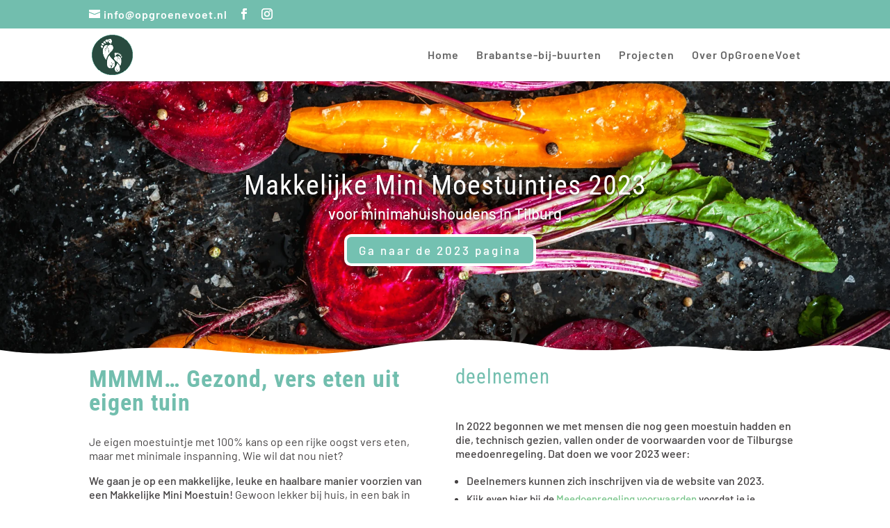

--- FILE ---
content_type: text/plain
request_url: https://www.google-analytics.com/j/collect?v=1&_v=j102&a=57094844&t=pageview&_s=1&dl=https%3A%2F%2Fopgroenevoet.nl%2Fproject%2Fmmmm-moestuintjes%2F&ul=en-us%40posix&dt=2022%20MMMM%20-%20Moestuintjes!%20-%20Op%20Groene%20Voet&sr=1280x720&vp=1280x720&_u=IADAAEABAAAAACAAI~&jid=633558330&gjid=1212835549&cid=1727014931.1769978802&tid=UA-46182718-1&_gid=898949979.1769978802&_r=1&_slc=1&z=1580119819
body_size: -565
content:
2,cG-7HSFJEZELN